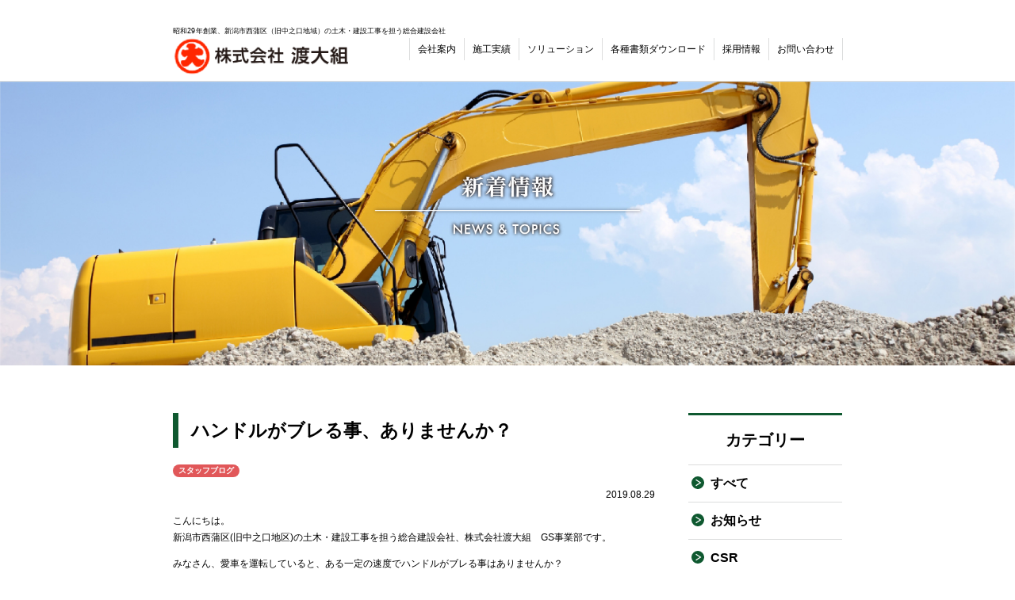

--- FILE ---
content_type: text/html; charset=UTF-8
request_url: http://watadai.jp/news/19-08-29/
body_size: 10167
content:
<!doctype html>
<html lang="ja" class="no-js">
	<head><br />
<!-- Global site tag (gtag.js) - Google Analytics -->
<script async src="https://www.googletagmanager.com/gtag/js?id=UA-132855377-1"></script>
<script>
  window.dataLayer = window.dataLayer || [];
  function gtag(){dataLayer.push(arguments);}
  gtag('js', new Date());

  gtag('config', 'UA-132855377-1');
</script>
		<meta charset="UTF-8">

		<link href="//www.google-analytics.com" rel="dns-prefetch">

		<meta http-equiv="X-UA-Compatible" content="IE=edge,chrome=1">
		<meta name="viewport" content="width=device-width, initial-scale=1.0">
		<meta name="description" content="昭和29年創業、新潟市西蒲区（旧中之口地域）の土木・建設工事を担う総合建設会社">

		<title>ハンドルがブレる事、ありませんか？ | 渡大組</title>

		<!-- All in One SEO 4.0.18 -->
		<meta name="robots" content="max-snippet:-1, max-image-preview:large, max-video-preview:-1"/>
		<meta name="google-site-verification" content="cWjDfoHkRTljnkCgVJ7b9lFWihx7YvEwqKkn7P4uAxE" />
		<meta name="keywords" content="スタッフブログ" />
		<link rel="canonical" href="http://watadai.jp/news/19-08-29/" />
		<script type="application/ld+json" class="aioseo-schema">
			{"@context":"https:\/\/schema.org","@graph":[{"@type":"WebSite","@id":"http:\/\/watadai.jp\/#website","url":"http:\/\/watadai.jp\/","name":"\u6e21\u5927\u7d44","description":"\u662d\u548c29\u5e74\u5275\u696d\u3001\u65b0\u6f5f\u5e02\u897f\u84b2\u533a\uff08\u65e7\u4e2d\u4e4b\u53e3\u5730\u57df\uff09\u306e\u571f\u6728\u30fb\u5efa\u8a2d\u5de5\u4e8b\u3092\u62c5\u3046\u7dcf\u5408\u5efa\u8a2d\u4f1a\u793e","publisher":{"@id":"http:\/\/watadai.jp\/#organization"}},{"@type":"Organization","@id":"http:\/\/watadai.jp\/#organization","name":"\u6e21\u5927\u7d44","url":"http:\/\/watadai.jp\/"},{"@type":"BreadcrumbList","@id":"http:\/\/watadai.jp\/news\/19-08-29\/#breadcrumblist","itemListElement":[{"@type":"ListItem","@id":"http:\/\/watadai.jp\/#listItem","position":"1","item":{"@id":"http:\/\/watadai.jp\/#item","name":"\u30db\u30fc\u30e0","description":"\u6e21\u5927\u7d44\u306f\u3001\u5275\u696d\u304b\u308960\u5e74\u4ee5\u4e0a\u306e\u65b0\u6f5f\u306e\u7dcf\u5408\u5efa\u8a2d\u4f1a\u793e\u3067\u3059\u3002\u5546\u696d\u65bd\u8a2d\u304b\u3089\u3001\u5de5\u5834\u30fb\u5009\u5eab\u3001\u9244\u9053\u30fb\u901a\u4fe1\u65bd\u8a2d\u3001\u6559\u80b2\u3001\u533b\u7642\u798f\u7949\u306a\u3069\u5e45\u5e83\u3044\u5206\u91ce\u306e\u5efa\u8a2d\u5de5\u4e8b\u3092\u884c\u3063\u3066\u304a\u308a\u307e\u3059\u3002","url":"http:\/\/watadai.jp\/"},"nextItem":"http:\/\/watadai.jp\/news\/19-08-29\/#listItem"},{"@type":"ListItem","@id":"http:\/\/watadai.jp\/news\/19-08-29\/#listItem","position":"2","item":{"@id":"http:\/\/watadai.jp\/news\/19-08-29\/#item","name":"\u30cf\u30f3\u30c9\u30eb\u304c\u30d6\u30ec\u308b\u4e8b\u3001\u3042\u308a\u307e\u305b\u3093\u304b\uff1f","url":"http:\/\/watadai.jp\/news\/19-08-29\/"},"previousItem":"http:\/\/watadai.jp\/#listItem"}]},{"@type":"Person","@id":"http:\/\/watadai.jp\/author\/watadai\/#author","url":"http:\/\/watadai.jp\/author\/watadai\/","name":"watadai","image":{"@type":"ImageObject","@id":"http:\/\/watadai.jp\/news\/19-08-29\/#authorImage","url":"https:\/\/secure.gravatar.com\/avatar\/41bc8f3f15ef75f02d7495358f19ce2c60923c5f6b8779c481de0debd12ccf0e?s=96&d=mm&r=g","width":"96","height":"96","caption":"watadai"}},{"@type":"WebPage","@id":"http:\/\/watadai.jp\/news\/19-08-29\/#webpage","url":"http:\/\/watadai.jp\/news\/19-08-29\/","name":"\u30cf\u30f3\u30c9\u30eb\u304c\u30d6\u30ec\u308b\u4e8b\u3001\u3042\u308a\u307e\u305b\u3093\u304b\uff1f | \u6e21\u5927\u7d44","inLanguage":"ja","isPartOf":{"@id":"http:\/\/watadai.jp\/#website"},"breadcrumb":{"@id":"http:\/\/watadai.jp\/news\/19-08-29\/#breadcrumblist"},"author":"http:\/\/watadai.jp\/news\/19-08-29\/#author","creator":"http:\/\/watadai.jp\/news\/19-08-29\/#author","datePublished":"2019-08-29T01:00:21+09:00","dateModified":"2019-08-22T05:20:47+09:00"},{"@type":"Article","@id":"http:\/\/watadai.jp\/news\/19-08-29\/#article","name":"\u30cf\u30f3\u30c9\u30eb\u304c\u30d6\u30ec\u308b\u4e8b\u3001\u3042\u308a\u307e\u305b\u3093\u304b\uff1f | \u6e21\u5927\u7d44","headline":"\u30cf\u30f3\u30c9\u30eb\u304c\u30d6\u30ec\u308b\u4e8b\u3001\u3042\u308a\u307e\u305b\u3093\u304b\uff1f","author":{"@id":"http:\/\/watadai.jp\/author\/watadai\/#author"},"publisher":{"@id":"http:\/\/watadai.jp\/#organization"},"datePublished":"2019-08-29T01:00:21+09:00","dateModified":"2019-08-22T05:20:47+09:00","articleSection":"\u30b9\u30bf\u30c3\u30d5\u30d6\u30ed\u30b0","mainEntityOfPage":{"@id":"http:\/\/watadai.jp\/news\/19-08-29\/#webpage"},"isPartOf":{"@id":"http:\/\/watadai.jp\/news\/19-08-29\/#webpage"},"image":{"@type":"ImageObject","@id":"http:\/\/watadai.jp\/#articleImage","url":"http:\/\/watadai.jp\/wp-content\/uploads\/2019\/07\/9f725f9d076e6ec92987e4264c5a7ad0.jpg","width":"266","height":"515"}}]}
		</script>
		<script type="text/javascript" >
			window.ga=window.ga||function(){(ga.q=ga.q||[]).push(arguments)};ga.l=+new Date;
			ga('create', "UA-55978729-26", 'auto');
			ga('send', 'pageview');
		</script>
		<script async src="https://www.google-analytics.com/analytics.js"></script>
		<!-- All in One SEO -->

<link rel='dns-prefetch' href='//cdnjs.cloudflare.com' />
<link rel='dns-prefetch' href='//www.googletagmanager.com' />
<link rel="alternate" title="oEmbed (JSON)" type="application/json+oembed" href="http://watadai.jp/wp-json/oembed/1.0/embed?url=http%3A%2F%2Fwatadai.jp%2Fnews%2F19-08-29%2F" />
<link rel="alternate" title="oEmbed (XML)" type="text/xml+oembed" href="http://watadai.jp/wp-json/oembed/1.0/embed?url=http%3A%2F%2Fwatadai.jp%2Fnews%2F19-08-29%2F&#038;format=xml" />
<style id='wp-img-auto-sizes-contain-inline-css' type='text/css'>
img:is([sizes=auto i],[sizes^="auto," i]){contain-intrinsic-size:3000px 1500px}
/*# sourceURL=wp-img-auto-sizes-contain-inline-css */
</style>
<style id='wp-emoji-styles-inline-css' type='text/css'>

	img.wp-smiley, img.emoji {
		display: inline !important;
		border: none !important;
		box-shadow: none !important;
		height: 1em !important;
		width: 1em !important;
		margin: 0 0.07em !important;
		vertical-align: -0.1em !important;
		background: none !important;
		padding: 0 !important;
	}
/*# sourceURL=wp-emoji-styles-inline-css */
</style>
<style id='classic-theme-styles-inline-css' type='text/css'>
/*! This file is auto-generated */
.wp-block-button__link{color:#fff;background-color:#32373c;border-radius:9999px;box-shadow:none;text-decoration:none;padding:calc(.667em + 2px) calc(1.333em + 2px);font-size:1.125em}.wp-block-file__button{background:#32373c;color:#fff;text-decoration:none}
/*# sourceURL=/wp-includes/css/classic-themes.min.css */
</style>
<link rel='stylesheet' id='contact-form-7-css' href='http://watadai.jp/wp-content/plugins/contact-form-7/includes/css/styles.css?ver=5.3.2' media='all' />
<link rel='stylesheet' id='original-css' href='http://watadai.jp/wp-content/themes/original/css/style.css?ver=1.0' media='all' />
<link rel='stylesheet' id='slick-css' href='//cdnjs.cloudflare.com/ajax/libs/slick-carousel/1.8.1/slick.min.css?ver=6.9' media='all' />
<link rel='stylesheet' id='fullcalendar-css' href='http://watadai.jp/wp-content/themes/original/css/fullcalendar.css?ver=1.0' media='all' />
<script type="text/javascript" src="http://watadai.jp/wp-content/themes/original/js/lib/conditionizr-4.3.0.min.js?ver=4.3.0" id="conditionizr-js"></script>
<script type="text/javascript" src="http://watadai.jp/wp-content/themes/original/js/lib/modernizr-2.7.1.min.js?ver=2.7.1" id="modernizr-js"></script>
<script type="text/javascript" src="http://watadai.jp/wp-includes/js/jquery/jquery.min.js?ver=3.7.1" id="jquery-core-js"></script>
<script type="text/javascript" src="http://watadai.jp/wp-includes/js/jquery/jquery-migrate.min.js?ver=3.4.1" id="jquery-migrate-js"></script>
<script type="text/javascript" src="//cdnjs.cloudflare.com/ajax/libs/slick-carousel/1.8.1/slick.min.js?ver=6.9" id="slick-js"></script>
<script type="text/javascript" src="http://watadai.jp/wp-content/themes/original/js/fullcalendar/fullcalendar.min.js?ver=6.9" id="fullcalendar-js"></script>
<script type="text/javascript" src="http://watadai.jp/wp-content/themes/original/js/fullcalendar/gcal.min.js?ver=6.9" id="gcal-js"></script>
<script type="text/javascript" src="http://watadai.jp/wp-content/themes/original/js/fullcalendar/ja.js?ver=6.9" id="fullcalendarja-js"></script>
<script type="text/javascript" src="http://watadai.jp/wp-content/themes/original/js/ofi.min.js?ver=1.0.0" id="ofi-js"></script>
<script type="text/javascript" src="http://watadai.jp/wp-content/themes/original/js/scripts.js?ver=1.0.0" id="original-js"></script>

<!-- Google アナリティクス スニペット (Site Kit が追加) -->
<script type="text/javascript" src="https://www.googletagmanager.com/gtag/js?id=G-98H7NG8XDC" id="google_gtagjs-js" async></script>
<script type="text/javascript" id="google_gtagjs-js-after">
/* <![CDATA[ */
window.dataLayer = window.dataLayer || [];function gtag(){dataLayer.push(arguments);}
gtag("js", new Date());
gtag("set", "developer_id.dZTNiMT", true);
gtag("config", "G-98H7NG8XDC");
//# sourceURL=google_gtagjs-js-after
/* ]]> */
</script>

<!-- (ここまで) Google アナリティクス スニペット (Site Kit が追加) -->
<link rel="https://api.w.org/" href="http://watadai.jp/wp-json/" /><link rel="alternate" title="JSON" type="application/json" href="http://watadai.jp/wp-json/wp/v2/posts/1249" /><meta name="generator" content="Site Kit by Google 1.103.0" />	<style id='global-styles-inline-css' type='text/css'>
:root{--wp--preset--aspect-ratio--square: 1;--wp--preset--aspect-ratio--4-3: 4/3;--wp--preset--aspect-ratio--3-4: 3/4;--wp--preset--aspect-ratio--3-2: 3/2;--wp--preset--aspect-ratio--2-3: 2/3;--wp--preset--aspect-ratio--16-9: 16/9;--wp--preset--aspect-ratio--9-16: 9/16;--wp--preset--color--black: #000000;--wp--preset--color--cyan-bluish-gray: #abb8c3;--wp--preset--color--white: #ffffff;--wp--preset--color--pale-pink: #f78da7;--wp--preset--color--vivid-red: #cf2e2e;--wp--preset--color--luminous-vivid-orange: #ff6900;--wp--preset--color--luminous-vivid-amber: #fcb900;--wp--preset--color--light-green-cyan: #7bdcb5;--wp--preset--color--vivid-green-cyan: #00d084;--wp--preset--color--pale-cyan-blue: #8ed1fc;--wp--preset--color--vivid-cyan-blue: #0693e3;--wp--preset--color--vivid-purple: #9b51e0;--wp--preset--gradient--vivid-cyan-blue-to-vivid-purple: linear-gradient(135deg,rgb(6,147,227) 0%,rgb(155,81,224) 100%);--wp--preset--gradient--light-green-cyan-to-vivid-green-cyan: linear-gradient(135deg,rgb(122,220,180) 0%,rgb(0,208,130) 100%);--wp--preset--gradient--luminous-vivid-amber-to-luminous-vivid-orange: linear-gradient(135deg,rgb(252,185,0) 0%,rgb(255,105,0) 100%);--wp--preset--gradient--luminous-vivid-orange-to-vivid-red: linear-gradient(135deg,rgb(255,105,0) 0%,rgb(207,46,46) 100%);--wp--preset--gradient--very-light-gray-to-cyan-bluish-gray: linear-gradient(135deg,rgb(238,238,238) 0%,rgb(169,184,195) 100%);--wp--preset--gradient--cool-to-warm-spectrum: linear-gradient(135deg,rgb(74,234,220) 0%,rgb(151,120,209) 20%,rgb(207,42,186) 40%,rgb(238,44,130) 60%,rgb(251,105,98) 80%,rgb(254,248,76) 100%);--wp--preset--gradient--blush-light-purple: linear-gradient(135deg,rgb(255,206,236) 0%,rgb(152,150,240) 100%);--wp--preset--gradient--blush-bordeaux: linear-gradient(135deg,rgb(254,205,165) 0%,rgb(254,45,45) 50%,rgb(107,0,62) 100%);--wp--preset--gradient--luminous-dusk: linear-gradient(135deg,rgb(255,203,112) 0%,rgb(199,81,192) 50%,rgb(65,88,208) 100%);--wp--preset--gradient--pale-ocean: linear-gradient(135deg,rgb(255,245,203) 0%,rgb(182,227,212) 50%,rgb(51,167,181) 100%);--wp--preset--gradient--electric-grass: linear-gradient(135deg,rgb(202,248,128) 0%,rgb(113,206,126) 100%);--wp--preset--gradient--midnight: linear-gradient(135deg,rgb(2,3,129) 0%,rgb(40,116,252) 100%);--wp--preset--font-size--small: 13px;--wp--preset--font-size--medium: 20px;--wp--preset--font-size--large: 36px;--wp--preset--font-size--x-large: 42px;--wp--preset--spacing--20: 0.44rem;--wp--preset--spacing--30: 0.67rem;--wp--preset--spacing--40: 1rem;--wp--preset--spacing--50: 1.5rem;--wp--preset--spacing--60: 2.25rem;--wp--preset--spacing--70: 3.38rem;--wp--preset--spacing--80: 5.06rem;--wp--preset--shadow--natural: 6px 6px 9px rgba(0, 0, 0, 0.2);--wp--preset--shadow--deep: 12px 12px 50px rgba(0, 0, 0, 0.4);--wp--preset--shadow--sharp: 6px 6px 0px rgba(0, 0, 0, 0.2);--wp--preset--shadow--outlined: 6px 6px 0px -3px rgb(255, 255, 255), 6px 6px rgb(0, 0, 0);--wp--preset--shadow--crisp: 6px 6px 0px rgb(0, 0, 0);}:where(.is-layout-flex){gap: 0.5em;}:where(.is-layout-grid){gap: 0.5em;}body .is-layout-flex{display: flex;}.is-layout-flex{flex-wrap: wrap;align-items: center;}.is-layout-flex > :is(*, div){margin: 0;}body .is-layout-grid{display: grid;}.is-layout-grid > :is(*, div){margin: 0;}:where(.wp-block-columns.is-layout-flex){gap: 2em;}:where(.wp-block-columns.is-layout-grid){gap: 2em;}:where(.wp-block-post-template.is-layout-flex){gap: 1.25em;}:where(.wp-block-post-template.is-layout-grid){gap: 1.25em;}.has-black-color{color: var(--wp--preset--color--black) !important;}.has-cyan-bluish-gray-color{color: var(--wp--preset--color--cyan-bluish-gray) !important;}.has-white-color{color: var(--wp--preset--color--white) !important;}.has-pale-pink-color{color: var(--wp--preset--color--pale-pink) !important;}.has-vivid-red-color{color: var(--wp--preset--color--vivid-red) !important;}.has-luminous-vivid-orange-color{color: var(--wp--preset--color--luminous-vivid-orange) !important;}.has-luminous-vivid-amber-color{color: var(--wp--preset--color--luminous-vivid-amber) !important;}.has-light-green-cyan-color{color: var(--wp--preset--color--light-green-cyan) !important;}.has-vivid-green-cyan-color{color: var(--wp--preset--color--vivid-green-cyan) !important;}.has-pale-cyan-blue-color{color: var(--wp--preset--color--pale-cyan-blue) !important;}.has-vivid-cyan-blue-color{color: var(--wp--preset--color--vivid-cyan-blue) !important;}.has-vivid-purple-color{color: var(--wp--preset--color--vivid-purple) !important;}.has-black-background-color{background-color: var(--wp--preset--color--black) !important;}.has-cyan-bluish-gray-background-color{background-color: var(--wp--preset--color--cyan-bluish-gray) !important;}.has-white-background-color{background-color: var(--wp--preset--color--white) !important;}.has-pale-pink-background-color{background-color: var(--wp--preset--color--pale-pink) !important;}.has-vivid-red-background-color{background-color: var(--wp--preset--color--vivid-red) !important;}.has-luminous-vivid-orange-background-color{background-color: var(--wp--preset--color--luminous-vivid-orange) !important;}.has-luminous-vivid-amber-background-color{background-color: var(--wp--preset--color--luminous-vivid-amber) !important;}.has-light-green-cyan-background-color{background-color: var(--wp--preset--color--light-green-cyan) !important;}.has-vivid-green-cyan-background-color{background-color: var(--wp--preset--color--vivid-green-cyan) !important;}.has-pale-cyan-blue-background-color{background-color: var(--wp--preset--color--pale-cyan-blue) !important;}.has-vivid-cyan-blue-background-color{background-color: var(--wp--preset--color--vivid-cyan-blue) !important;}.has-vivid-purple-background-color{background-color: var(--wp--preset--color--vivid-purple) !important;}.has-black-border-color{border-color: var(--wp--preset--color--black) !important;}.has-cyan-bluish-gray-border-color{border-color: var(--wp--preset--color--cyan-bluish-gray) !important;}.has-white-border-color{border-color: var(--wp--preset--color--white) !important;}.has-pale-pink-border-color{border-color: var(--wp--preset--color--pale-pink) !important;}.has-vivid-red-border-color{border-color: var(--wp--preset--color--vivid-red) !important;}.has-luminous-vivid-orange-border-color{border-color: var(--wp--preset--color--luminous-vivid-orange) !important;}.has-luminous-vivid-amber-border-color{border-color: var(--wp--preset--color--luminous-vivid-amber) !important;}.has-light-green-cyan-border-color{border-color: var(--wp--preset--color--light-green-cyan) !important;}.has-vivid-green-cyan-border-color{border-color: var(--wp--preset--color--vivid-green-cyan) !important;}.has-pale-cyan-blue-border-color{border-color: var(--wp--preset--color--pale-cyan-blue) !important;}.has-vivid-cyan-blue-border-color{border-color: var(--wp--preset--color--vivid-cyan-blue) !important;}.has-vivid-purple-border-color{border-color: var(--wp--preset--color--vivid-purple) !important;}.has-vivid-cyan-blue-to-vivid-purple-gradient-background{background: var(--wp--preset--gradient--vivid-cyan-blue-to-vivid-purple) !important;}.has-light-green-cyan-to-vivid-green-cyan-gradient-background{background: var(--wp--preset--gradient--light-green-cyan-to-vivid-green-cyan) !important;}.has-luminous-vivid-amber-to-luminous-vivid-orange-gradient-background{background: var(--wp--preset--gradient--luminous-vivid-amber-to-luminous-vivid-orange) !important;}.has-luminous-vivid-orange-to-vivid-red-gradient-background{background: var(--wp--preset--gradient--luminous-vivid-orange-to-vivid-red) !important;}.has-very-light-gray-to-cyan-bluish-gray-gradient-background{background: var(--wp--preset--gradient--very-light-gray-to-cyan-bluish-gray) !important;}.has-cool-to-warm-spectrum-gradient-background{background: var(--wp--preset--gradient--cool-to-warm-spectrum) !important;}.has-blush-light-purple-gradient-background{background: var(--wp--preset--gradient--blush-light-purple) !important;}.has-blush-bordeaux-gradient-background{background: var(--wp--preset--gradient--blush-bordeaux) !important;}.has-luminous-dusk-gradient-background{background: var(--wp--preset--gradient--luminous-dusk) !important;}.has-pale-ocean-gradient-background{background: var(--wp--preset--gradient--pale-ocean) !important;}.has-electric-grass-gradient-background{background: var(--wp--preset--gradient--electric-grass) !important;}.has-midnight-gradient-background{background: var(--wp--preset--gradient--midnight) !important;}.has-small-font-size{font-size: var(--wp--preset--font-size--small) !important;}.has-medium-font-size{font-size: var(--wp--preset--font-size--medium) !important;}.has-large-font-size{font-size: var(--wp--preset--font-size--large) !important;}.has-x-large-font-size{font-size: var(--wp--preset--font-size--x-large) !important;}
/*# sourceURL=global-styles-inline-css */
</style>
</head>
	<body class="wp-singular post-template-default single single-post postid-1249 single-format-standard wp-theme-original 19-08-29">

		<!-- wrapper -->
		<div class="l-container">

			<!-- header -->
			<header class="l-header" role="banner">
				<div class="l-wrap u-cf">
					<!-- logo -->
					<div class="p-logo">
						
						<h2>昭和29年創業、新潟市西蒲区（旧中之口地域）の土木・建設工事を担う総合建設会社</h2>
						<h1>
							<a href="http://watadai.jp">
								<img src="http://watadai.jp/wp-content/themes/original/img/logo.png" alt="渡大組" >
							</a>
						</h1>
					</div>
					<!-- /logo -->

					<!-- nav -->
					<nav class="p-nav" role="navigation" id="headerNav">
						<ul class="u-cf">
							<li class="c-navItem u-spShow">
								<a href="http://watadai.jp">トップページ</a>
							</li>
							<li class="c-navItem ">
								<a href="http://watadai.jp/company">会社案内</a>
							</li>
							<li class="c-navItem ">
								<a href="http://watadai.jp/works">施工実績</a>
							</li>
							<li class="c-navItem ">
								<a href="http://watadai.jp/approach">ソリューション</a>
							</li>
							<li class="c-navItem ">
								<a href="http://watadai.jp/document">各種書類ダウンロード</a>
							</li>
							<li class="c-navItem ">
								<a href="http://watadai.jp/recruit">採用情報</a>
							</li>
							<li class="c-navItem  c-navItem--lastChild">
								<a href="http://watadai.jp/contact">お問い合わせ</a>
							</li>
							<li class="c-navItem u-spShow c-navMenu--close">
								<a href="#">メニューを閉じる</a>
							</li>
						</ul>
					</nav>
					<!-- /nav -->
					<div class="u-spShow c-navMenu"></div>
				</div>
			</header>
			<!-- /header -->
<section class="l-section">
	<div class="p-pageHead" style="background-image: url(http://watadai.jp/wp-content/themes/original/img/page/bg_news.jpg); ">
		<h1 class="p-pageHead__title u-m0">
			<img src="http://watadai.jp/wp-content/themes/original/img/page/title_news.png" alt="新着情報">
		</h1>
	</div>
</section>
<div class="l-wrap u-cf">
	<main role="main" class="l-main--hasSidebar">
		<section class="l-section">
			<h2 class="c-title--primary u-mb20">ハンドルがブレる事、ありませんか？</h2>
			<div class="c-label c-label--blog">スタッフブログ</div>
			<p class="u-textRight">2019.08.29</p>
			<p>こんにちは。<br />
新潟市西蒲区(旧中之口地区)の土木・建設工事を担う総合建設会社、株式会社渡大組　<a href="http://watadai.jp/company/#service" target="_blank" rel="noopener">GS事業部</a>です。</p>
<p>みなさん、愛車を運転していると、ある一定の速度でハンドルがブレる事はありませんか？<br />
『○Kmまでは大丈夫で、○Km位でブレる。でもその速度を超えると収まる・・・』</p>
<p><img decoding="async" width="155" height="300" class="alignnone size-medium wp-image-1251" src="http://watadai.jp/wp-content/uploads/2019/07/9f725f9d076e6ec92987e4264c5a7ad0-155x300.jpg" alt="" srcset="http://watadai.jp/wp-content/uploads/2019/07/9f725f9d076e6ec92987e4264c5a7ad0-155x300.jpg 155w, http://watadai.jp/wp-content/uploads/2019/07/9f725f9d076e6ec92987e4264c5a7ad0.jpg 266w" sizes="(max-width: 155px) 100vw, 155px" /></p>
<p>そんな時は、ホイールバランスを調整すると改善する場合があるんですよ。</p>
<p>ホイールバランス調整作業のご相談は是非当店まで。<br />
ご来店お待ちしております。</p>
<p>&nbsp;</p>
<p>&nbsp;</p>
<p><a href="http://watadai.jp/company/#service" target="_blank" rel="noopener"><img fetchpriority="high" decoding="async" width="300" height="167" class="alignnone size-medium wp-image-293" src="http://watadai.jp/wp-content/uploads/2019/03/fadc1880a73fe4e18e0716fc6eb95dc0-1-300x167.jpg" alt="" srcset="http://watadai.jp/wp-content/uploads/2019/03/fadc1880a73fe4e18e0716fc6eb95dc0-1-300x167.jpg 300w, http://watadai.jp/wp-content/uploads/2019/03/fadc1880a73fe4e18e0716fc6eb95dc0-1-768x428.jpg 768w, http://watadai.jp/wp-content/uploads/2019/03/fadc1880a73fe4e18e0716fc6eb95dc0-1.jpg 950w" sizes="(max-width: 300px) 100vw, 300px" /></a></p>
<p><a href="http://watadai.jp/contact/" target="_blank" rel="noopener"><img decoding="async" width="300" height="167" class="alignnone size-medium wp-image-291" src="http://watadai.jp/wp-content/uploads/2019/03/e3daaddaff30447edea8c6b14def12a9-1-300x167.jpg" alt="" srcset="http://watadai.jp/wp-content/uploads/2019/03/e3daaddaff30447edea8c6b14def12a9-1-300x167.jpg 300w, http://watadai.jp/wp-content/uploads/2019/03/e3daaddaff30447edea8c6b14def12a9-1-768x428.jpg 768w, http://watadai.jp/wp-content/uploads/2019/03/e3daaddaff30447edea8c6b14def12a9-1.jpg 950w" sizes="(max-width: 300px) 100vw, 300px" /></a></p>
		</section>
		<div class="c-button u-textCenter u-mb40"><a href="http://watadai.jp/news">一覧にもどる</a></div>
	</main>
	<!-- sidebar -->
<aside class="l-sidebar" role="complementary">
	<div class="p-sideNav u-mb40">
		<h2 class="u-font20 u-textCenter">カテゴリー</h2>
		<ul>
			<li class="p-sideNav__item">
				<a href="http://watadai.jp/news" class="c-linkIcon u-font16 u-fontBold">すべて</a>
			</li>
			<li class="p-sideNav__item">
				<a href="http://watadai.jp/news/?cat=information" class="c-linkIcon u-font16 u-fontBold">お知らせ</a>
			</li>
			<li class="p-sideNav__item">
				<a href="http://watadai.jp/news/?cat=csr" class="c-linkIcon u-font16 u-fontBold">CSR</a>
			</li>
			<li class="p-sideNav__item">
				<a href="http://watadai.jp/news/?cat=blog" class="c-linkIcon u-font16 u-fontBold">スタッフブログ</a>
			</li>
		</ul>
	</div>
	<div class="p-sideNav u-mb40">
		<h2 class="u-font20 u-textCenter">バックナンバー</h2>
		<ul>
				            <li class="p-sideNav__item">
	                <a href="http://watadai.jp/news/?y=2025" class="c-linkIcon u-font16 u-fontBold">
	                    2025年	                </a>
	            </li>
		            <li class="p-sideNav__item">
	                <a href="http://watadai.jp/news/?y=2024" class="c-linkIcon u-font16 u-fontBold">
	                    2024年	                </a>
	            </li>
		            <li class="p-sideNav__item">
	                <a href="http://watadai.jp/news/?y=2021" class="c-linkIcon u-font16 u-fontBold">
	                    2021年	                </a>
	            </li>
		            <li class="p-sideNav__item">
	                <a href="http://watadai.jp/news/?y=2019" class="c-linkIcon u-font16 u-fontBold">
	                    2019年	                </a>
	            </li>
		            <li class="p-sideNav__item">
	                <a href="http://watadai.jp/news/?y=2018" class="c-linkIcon u-font16 u-fontBold">
	                    2018年	                </a>
	            </li>
			</ul>
	</div>

</aside>
<!-- /sidebar -->

</div>

			<!-- footer -->
			<footer class="l-footer" role="contentinfo">
				<div class="p-footerNav">
					<div class="u-cf l-wrap">
						<span class="u-cf--sp">
							<nav class="u-font10 u-col5">
								<h5><a href="http://watadai.jp/company">会社案内</a></h5>
								<ul>
									<li class="p-footerNav__item"><a href="http://watadai.jp/company/#greeting" class="js-idHash">社長ごあいさつ</a></li>
									<li class="p-footerNav__item"><a href="http://watadai.jp/company/#idea" class="js-idHash">経営理念</a></li>
									<li class="p-footerNav__item"><a href="http://watadai.jp/company/#desc" class="js-idHash">会社概要</a></li>
									<li class="p-footerNav__item"><a href="http://watadai.jp/company/#history" class="js-idHash">会社沿革</a></li>
									<li class="p-footerNav__item"><a href="http://watadai.jp/company/#service" class="js-idHash">事業案内</a></li>
								</ul>
							</nav>
							<nav class="u-font10 u-col5">
								<h5><a href="http://watadai.jp/works">施工実績</a></h5>
								<ul>
									<li class="p-footerNav__item"><a href="http://watadai.jp/works/#residence_datail" class="js-idHash">住宅</a></li>
									<li class="p-footerNav__item"><a href="http://watadai.jp/works/#commerce" class="js-idHash">商業・工業・倉庫</a></li>
									<li class="p-footerNav__item"><a href="http://watadai.jp/works/#railway" class="js-idHash">鉄道・通信施設</a></li>
									<li class="p-footerNav__item"><a href="http://watadai.jp/works/#education" class="js-idHash">教育・医療・福祉</a></li>
								</ul>
							</nav>
							<nav class="u-font10 u-col5">
								<h5><a href="http://watadai.jp/approach">ソリューション</a></h5>
								<ul>
									<li class="p-footerNav__item"><a href="http://watadai.jp/approach/#quality" class="js-idHash">クオリティ管理</a></li>
									<li class="p-footerNav__item"><a href="http://watadai.jp/approach/#process" class="js-idHash">施工プロセス</a></li>
									<li class="p-footerNav__item"><a href="http://watadai.jp/approach/#safety" class="js-idHash">安全への取り組み</a></li>
								</ul>
							</nav>
						</span>
						<span>
							<nav class="u-font10 u-col5">
								<h5><a href="http://watadai.jp/recruit">採用情報</a></h5>
								<ul>
									<li class="p-footerNav__item"><a href="http://watadai.jp/recruit/#message" class="js-idHash">採用メッセージ</a></li>
									<li class="p-footerNav__item"><a href="http://watadai.jp/recruit/#job" class="js-idHash">職種紹介</a></li>
									<li class="p-footerNav__item"><a href="http://watadai.jp/recruit/#voice" class="js-idHash">先輩社員の声</a></li>
									<li class="p-footerNav__item"><a href="http://watadai.jp/recruit/#requirements" class="js-idHash">募集要項</a></li>
									<li class="p-footerNav__item p-footerNav__item--child"><a href="http://watadai.jp/recruit/graduate_requirements/">新卒採用</a></li>
									<li class="p-footerNav__item p-footerNav__item--child"><a href="http://watadai.jp/recruit/career_requirements/">中途採用</a></li>
								</ul>
							</nav>
							<nav class="u-font10 u-col5">
								<h5><a href="http://watadai.jp/document">各種書類ダウンロード</a></h5>
								<h5><a href="http://watadai.jp/voice">お客様の声</a></h5>
								<h5><a href="http://watadai.jp/contact">お問い合わせ</a></h5>
								<h5><a href="http://watadai.jp/privacy">プライバシーポリシー</a></h5>
								<h5><a href="http://watadai.jp">サイトマップ</a></h5>
						</nav>
						</span>
					</div>
				</div>
				<div class="c-footerInfo">
					<div class="l-wrap">
						<p class="u-font10 u-fontBold u-m0">宅地建物取引業 新潟県知事（2）第4996号</p>
						<div>
							<h3 class="c-footerInfo__name">株式会社 渡大組</h3>
							<p class="u-font10 c-footerInfo__address u-m0">〒950-1342　新潟県新潟市西蒲区河間50番地　TEL 025-375-3033 FAX 025-375-2172</p>
						</div>
					</div>
				</div>
				<div class="c-copyright">
					<div class="l-wrap u-textRight u-font10">
						Copyright © 2018 株式会社渡大組 All rights Reserved.
					</div>
				</div>
			</footer>
			<!-- /footer -->

		</div>
		<!-- /wrapper -->

		<script type="speculationrules">
{"prefetch":[{"source":"document","where":{"and":[{"href_matches":"/*"},{"not":{"href_matches":["/wp-*.php","/wp-admin/*","/wp-content/uploads/*","/wp-content/*","/wp-content/plugins/*","/wp-content/themes/original/*","/*\\?(.+)"]}},{"not":{"selector_matches":"a[rel~=\"nofollow\"]"}},{"not":{"selector_matches":".no-prefetch, .no-prefetch a"}}]},"eagerness":"conservative"}]}
</script>
<script type="text/javascript" src="http://watadai.jp/wp-includes/js/dist/vendor/moment.min.js?ver=2.30.1" id="moment-js"></script>
<script type="text/javascript" id="moment-js-after">
/* <![CDATA[ */
moment.updateLocale( 'ja', {"months":["1\u6708","2\u6708","3\u6708","4\u6708","5\u6708","6\u6708","7\u6708","8\u6708","9\u6708","10\u6708","11\u6708","12\u6708"],"monthsShort":["1\u6708","2\u6708","3\u6708","4\u6708","5\u6708","6\u6708","7\u6708","8\u6708","9\u6708","10\u6708","11\u6708","12\u6708"],"weekdays":["\u65e5\u66dc\u65e5","\u6708\u66dc\u65e5","\u706b\u66dc\u65e5","\u6c34\u66dc\u65e5","\u6728\u66dc\u65e5","\u91d1\u66dc\u65e5","\u571f\u66dc\u65e5"],"weekdaysShort":["\u65e5","\u6708","\u706b","\u6c34","\u6728","\u91d1","\u571f"],"week":{"dow":1},"longDateFormat":{"LT":"g:i A","LTS":null,"L":null,"LL":"Y\u5e74n\u6708j\u65e5","LLL":"Y\u5e74n\u6708j\u65e5 g:i A","LLLL":null}} );
//# sourceURL=moment-js-after
/* ]]> */
</script>
<script type="text/javascript" id="contact-form-7-js-extra">
/* <![CDATA[ */
var wpcf7 = {"apiSettings":{"root":"http://watadai.jp/wp-json/contact-form-7/v1","namespace":"contact-form-7/v1"}};
//# sourceURL=contact-form-7-js-extra
/* ]]> */
</script>
<script type="text/javascript" src="http://watadai.jp/wp-content/plugins/contact-form-7/includes/js/scripts.js?ver=5.3.2" id="contact-form-7-js"></script>
<script id="wp-emoji-settings" type="application/json">
{"baseUrl":"https://s.w.org/images/core/emoji/17.0.2/72x72/","ext":".png","svgUrl":"https://s.w.org/images/core/emoji/17.0.2/svg/","svgExt":".svg","source":{"concatemoji":"http://watadai.jp/wp-includes/js/wp-emoji-release.min.js?ver=6.9"}}
</script>
<script type="module">
/* <![CDATA[ */
/*! This file is auto-generated */
const a=JSON.parse(document.getElementById("wp-emoji-settings").textContent),o=(window._wpemojiSettings=a,"wpEmojiSettingsSupports"),s=["flag","emoji"];function i(e){try{var t={supportTests:e,timestamp:(new Date).valueOf()};sessionStorage.setItem(o,JSON.stringify(t))}catch(e){}}function c(e,t,n){e.clearRect(0,0,e.canvas.width,e.canvas.height),e.fillText(t,0,0);t=new Uint32Array(e.getImageData(0,0,e.canvas.width,e.canvas.height).data);e.clearRect(0,0,e.canvas.width,e.canvas.height),e.fillText(n,0,0);const a=new Uint32Array(e.getImageData(0,0,e.canvas.width,e.canvas.height).data);return t.every((e,t)=>e===a[t])}function p(e,t){e.clearRect(0,0,e.canvas.width,e.canvas.height),e.fillText(t,0,0);var n=e.getImageData(16,16,1,1);for(let e=0;e<n.data.length;e++)if(0!==n.data[e])return!1;return!0}function u(e,t,n,a){switch(t){case"flag":return n(e,"\ud83c\udff3\ufe0f\u200d\u26a7\ufe0f","\ud83c\udff3\ufe0f\u200b\u26a7\ufe0f")?!1:!n(e,"\ud83c\udde8\ud83c\uddf6","\ud83c\udde8\u200b\ud83c\uddf6")&&!n(e,"\ud83c\udff4\udb40\udc67\udb40\udc62\udb40\udc65\udb40\udc6e\udb40\udc67\udb40\udc7f","\ud83c\udff4\u200b\udb40\udc67\u200b\udb40\udc62\u200b\udb40\udc65\u200b\udb40\udc6e\u200b\udb40\udc67\u200b\udb40\udc7f");case"emoji":return!a(e,"\ud83e\u1fac8")}return!1}function f(e,t,n,a){let r;const o=(r="undefined"!=typeof WorkerGlobalScope&&self instanceof WorkerGlobalScope?new OffscreenCanvas(300,150):document.createElement("canvas")).getContext("2d",{willReadFrequently:!0}),s=(o.textBaseline="top",o.font="600 32px Arial",{});return e.forEach(e=>{s[e]=t(o,e,n,a)}),s}function r(e){var t=document.createElement("script");t.src=e,t.defer=!0,document.head.appendChild(t)}a.supports={everything:!0,everythingExceptFlag:!0},new Promise(t=>{let n=function(){try{var e=JSON.parse(sessionStorage.getItem(o));if("object"==typeof e&&"number"==typeof e.timestamp&&(new Date).valueOf()<e.timestamp+604800&&"object"==typeof e.supportTests)return e.supportTests}catch(e){}return null}();if(!n){if("undefined"!=typeof Worker&&"undefined"!=typeof OffscreenCanvas&&"undefined"!=typeof URL&&URL.createObjectURL&&"undefined"!=typeof Blob)try{var e="postMessage("+f.toString()+"("+[JSON.stringify(s),u.toString(),c.toString(),p.toString()].join(",")+"));",a=new Blob([e],{type:"text/javascript"});const r=new Worker(URL.createObjectURL(a),{name:"wpTestEmojiSupports"});return void(r.onmessage=e=>{i(n=e.data),r.terminate(),t(n)})}catch(e){}i(n=f(s,u,c,p))}t(n)}).then(e=>{for(const n in e)a.supports[n]=e[n],a.supports.everything=a.supports.everything&&a.supports[n],"flag"!==n&&(a.supports.everythingExceptFlag=a.supports.everythingExceptFlag&&a.supports[n]);var t;a.supports.everythingExceptFlag=a.supports.everythingExceptFlag&&!a.supports.flag,a.supports.everything||((t=a.source||{}).concatemoji?r(t.concatemoji):t.wpemoji&&t.twemoji&&(r(t.twemoji),r(t.wpemoji)))});
//# sourceURL=http://watadai.jp/wp-includes/js/wp-emoji-loader.min.js
/* ]]> */
</script>

	</body>
</html>



--- FILE ---
content_type: text/css
request_url: http://watadai.jp/wp-content/themes/original/css/style.css?ver=1.0
body_size: 24432
content:
@charset "utf-8";

﻿/*! normalize.css v8.0.0 | MIT License | github.com/necolas/normalize.css */html{line-height:1.15;-webkit-text-size-adjust:100%}body{margin:0}h1{font-size:2em;margin:.67em 0}hr{box-sizing:content-box;height:0;overflow:visible}pre{font-family:monospace,monospace;font-size:1em}a{background-color:rgba(0,0,0,0)}abbr[title]{border-bottom:none;text-decoration:underline;text-decoration:underline dotted}b,strong{font-weight:bolder}code,kbd,samp{font-family:monospace,monospace;font-size:1em}small{font-size:80%}sub,sup{font-size:75%;line-height:0;position:relative;vertical-align:baseline}sub{bottom:-0.25em}sup{top:-0.5em}img{border-style:none}button,input,optgroup,select,textarea{font-family:inherit;font-size:100%;line-height:1.15;margin:0}button,input{overflow:visible}button,select{text-transform:none}button,[type=button],[type=reset],[type=submit]{-webkit-appearance:button}button::-moz-focus-inner,[type=button]::-moz-focus-inner,[type=reset]::-moz-focus-inner,[type=submit]::-moz-focus-inner{border-style:none;padding:0}button:-moz-focusring,[type=button]:-moz-focusring,[type=reset]:-moz-focusring,[type=submit]:-moz-focusring{outline:1px dotted ButtonText}fieldset{padding:.35em .75em .625em}legend{box-sizing:border-box;color:inherit;display:table;max-width:100%;padding:0;white-space:normal}progress{vertical-align:baseline}textarea{overflow:auto}[type=checkbox],[type=radio]{box-sizing:border-box;padding:0}[type=number]::-webkit-inner-spin-button,[type=number]::-webkit-outer-spin-button{height:auto}[type=search]{-webkit-appearance:textfield;outline-offset:-2px}[type=search]::-webkit-search-decoration{-webkit-appearance:none}::-webkit-file-upload-button{-webkit-appearance:button;font:inherit}details{display:block}summary{display:list-item}template{display:none}[hidden]{display:none}*,*:after,*:before{-moz-box-sizing:border-box;box-sizing:border-box;-webkit-font-smoothing:antialiased;font-smoothing:antialiased;text-rendering:optimizeLegibility}html{font-size:62.5%}body{font-weight:300;font-family:"Helvetica Neue",Helvetica,"Arial","ヒラギノ角ゴ ProN W3","Hiragino Kaku Gothic ProN","メイリオ",Meiryo,sans-serif;font-size:12px;font-size:1.2rem;line-height:1.4;color:#000}img{max-width:100%;vertical-align:bottom}a{color:#000;text-decoration:none;outline:0}a:hover{color:#3e3a39}a:focus,a:hover,a:active{outline:0}input:focus{outline:0;border:1px solid #0f5930}ul{padding:0;margin:0}ul li{list-style:none}p{line-height:1.8}iframe{max-width:100%}article h3{font-size:18px}article img{margin-right:4px}textarea{width:100%;padding:16px}.l-wrap{margin:0 auto;position:relative;width:845px}.l-container{min-width:845px}.l-section{margin-bottom:60px}.l-content{min-height:calc(100vh - 145px)}@media screen and (max-width: 767px){.l-wrap{padding:0 15px;width:100%}.l-container{min-width:auto;overflow-x:hidden}}header{border-bottom:1px solid #dcdddd;padding:0}header .p-logo{float:left;margin-top:16px;position:absolute;left:0;top:0}header .p-logo h1{width:240px;margin:0;margin-bottom:10px}header .p-logo h2{font-weight:300;font-size:10px;font-size:1rem;transform:scale(0.9);transform-origin:left center;margin:0}header .p-nav{float:right;margin-top:32px;margin-bottom:26px}header .p-nav .c-navItem{list-style:none;float:left;display:inline-block;vertical-align:middle;position:relative;text-align:center}header .p-nav .c-navItem a{display:block;padding:6px 10px;border-left:1px solid #dcdddd}header .p-nav .c-navItem.c-navItem--lastChild>a{border-right:1px solid #dcdddd}header .p-nav .c-navItem.is-active:before{content:"";background:#0f5930;height:3px;width:100%;position:absolute;bottom:-26px;left:0}@media screen and (max-width: 767px){header .p-logo{margin-bottom:16px;float:none;position:relative}header .p-logo h2{transform:scale(0.8);width:500px;margin-bottom:8px}header .p-nav{position:fixed;float:none;width:240px;right:-240px;top:0;bottom:0;background:#fff;z-index:22;margin:0}header .p-nav.is-active{box-shadow:0 0 8px rgba(0,0,0,.5)}header .p-nav .c-navItem{float:none;display:block}header .p-nav .c-navItem a{padding:18px 0;text-align:left;padding-left:30px;border-bottom:1px dotted}header .p-nav .c-navItem a:after{display:none}header .p-nav .c-navItem.is-active:after,header .p-nav .c-navItem.is-active:before{display:none}header .c-navMenu--close a{background:#3e3a39;color:#fff;padding-left:14px}header .c-navMenu--close a:before{content:"";background:url(../img/icons/nav_menu_close.svg) no-repeat center center;width:16px;height:16px;display:inline-block;vertical-align:middle;margin-right:.5em}}.l-main--hasSidebar{float:left;width:72%;margin-right:5%}@media screen and (max-width: 767px){.l-main--hasSidebar{float:none;width:100%;margin-right:0}}.l-sidebar{float:left;width:23%}.widget_media_image{margin-bottom:12px}.widget_media_image a{display:block}@media screen and (max-width: 767px){.l-sidebar{float:none;width:100%}}.c-slide{height:42.4vw}.slick-dots{text-align:center;margin:0;margin-top:20px;position:relative;top:-80px}.slick-dots li{display:inline-block;margin-right:10px}.slick-dots li button{text-indent:-9999px;background:#c9caca;border:0;border-radius:50px;width:15px;height:15px;padding:0;overflow:hidden}.slick-dots li.slick-active button{background:#0f5930}@media screen and (max-width: 767px){.slick-dots{top:-50px}}.c-label{display:inline-block;padding:1px;border-radius:20px;width:84px;font-size:10px;font-weight:600;text-align:center;color:#fff;background:#0f5930;margin-right:12px}.c-label a{color:#fff}.c-label.c-label--information{background:#345aa8}.c-label.c-label--csr{background:#59a14f}.c-label.c-label--blog{background:#e15759}.c-linkIcon:before{content:"";background:url(../img/icons/link_icon.svg) no-repeat center center;height:16px;width:16px;display:inline-block;vertical-align:middle;margin-bottom:2px;margin-right:.5em}.c-linkIcon--white:before{background-image:url(../img/icons/link_icon_white.svg)}.c-linkIcon--after:after{content:"";background:url(../img/icons/link_icon.svg) no-repeat center center;height:16px;width:16px;display:inline-block;vertical-align:middle;margin-bottom:2px;margin-left:.5em}.c-linkIcon--afterWhite:after{background-image:url(../img/icons/link_icon_white.svg)}.c-mapIcon:before{content:"";background:url(../img/icons/map_icon.svg) no-repeat center center;height:16px;width:16px;display:inline-block;vertical-align:middle;margin-bottom:2px;margin-right:.5em}.c-footerInfo{background:#efefef;padding:10px 0}.c-footerInfo__name{font-size:inherit;display:inline-block;margin:0;margin-right:2em;margin-top:6px}.c-footerInfo__address{display:inline-block}.c-copyright{background:#3e3a39;color:#fff;padding:12px 0}.c-title--primary{font-size:23px;font-size:2.3rem;border-left:7px solid #0f5930;padding:6px 16px;margin-top:0}.c-title--secondary{font-size:23px;font-size:2.3rem;border-left:7px solid #0f5930;background:#efefef;padding:6px 16px}.c-title--tertiary{font-size:20px;font-size:2rem;padding:6px 0;border-bottom:1px solid #000}.c-title--tertiary:before{content:"";display:inline-block;width:10px;height:10px;background:#0f5930;margin-right:.4em}.c-discList{padding-left:20px}.c-discList li{list-style:disc}.c-button{display:inline-block;padding:6px 16px;position:relative;background:#0f5930;color:#fff;border-radius:3px;font-weight:600}.c-button:hover{color:#fff}.c-button a{color:#fff}a.c-button:hover{background:#126a39}.c-checkIcon{position:relative}.c-checkIcon:before{content:"";background:url(../img/icons/check_icon.svg) no-repeat center center;height:21px;width:16px;display:inline-block;vertical-align:middle;position:absolute;left:-20px}.c-tag{position:absolute;left:0;top:0;padding:4px 25px;background:#0f5930;color:#fff;font-weight:600}.c-squareList{line-height:1.8;font-size:13px}.c-squareList:before{content:"";display:inline-block;width:10px;height:10px;background:#000;margin-right:.2em}.c-tel{font-size:42px;color:#0f5930;line-height:1}.c-tel:before{content:"";background:url(../img/icons/tel.svg) no-repeat center center;height:27px;width:27px;display:inline-block;vertical-align:baseline;margin-right:.4em}.c-tel+p{margin-left:46px}.c-navMenu{background:url(../img/icons/nav_menu.svg) no-repeat center center;position:absolute;right:24px;top:49px;height:24px;width:24px;cursor:pointer}.p-table{width:100%;font-weight:300;border-collapse:collapse}.p-table tbody{border-top:1px solid #dcdddd}.p-table tr{border-bottom:1px solid #dcdddd}.p-table th,.p-table td{text-align:left;padding:20px;line-height:1.4}.p-table th{background:#efefef;font-weight:300;vertical-align:top}.p-table p{line-height:1.4}.p-table.p-table--history tbody,.p-table.p-table--history tr{border:0}.p-table.p-table--history th{width:200px;padding:12px 0;background:rgba(0,0,0,0);position:relative}.p-table.p-table--history th:after{content:"";width:9px;height:9px;background:#0f5930;position:absolute;right:3px;top:24px;z-index:2;border-radius:10px}.p-table.p-table--history th img{vertical-align:top;height:22px;width:76px}.p-table.p-table--history td{padding:17px 20px 10px}.p-table.p-table--history .p-table--history__date{display:inline-block;margin-top:6px}.p-table--historyWrap{position:relative}.p-table--historyWrap:after{content:"";position:absolute;height:100%;width:1px;background:#dcdddd;top:0;left:192px}.p-table.p-table--recruit th{width:20%;text-align:center;vertical-align:middle;background:rgba(0,0,0,0);border-right:1px solid #dcdddd;font-size:14px;font-weight:600}.p-table.p-table--requirements tbody{border:1px solid #000}.p-table.p-table--requirements th{width:20%;vertical-align:middle;font-weight:600}.p-table.p-table--requirements tr{border-left:1px solid #000;border-right:1px solid #000;border-bottom:1px solid #000}.p-table.p-table--requirements td{line-height:1.8}.p-table--requirements__title{width:100%;text-align:center;font-size:16px}@media screen and (max-width: 767px){.p-table th,.p-table td{padding:14px}.p-table th{width:27%}}.p-homeContentImage--primary{height:34vw}.p-homeContentImage--secondary{height:17vw}.p-homeContentInfo{background:#efeae0;padding:26px 0}.p-homeContentNews{padding:16px}.p-homeContentNews__title{position:relative;border-bottom:1px solid #dcdddd;padding-bottom:10px;margin-bottom:20px}.p-homeContentNews__link{position:absolute;right:0;display:inline-block;top:10px}.p-homeContentNewsList{margin-bottom:16px}.p-homeContentNewsList__date{display:inline-block;width:96px}.p-homeContentNewsList__title{margin:0;display:inline-block;font-size:14px;text-decoration:underline;width:calc(100% - 200px);vertical-align:middle}@media screen and (max-width: 767px){.p-homeContentImage--primary,.p-homeContentImage--secondary{height:auto}.p-homeContentImage--secondary.u-col2.u-col2--mr0{float:left;width:50%;margin-right:0}.p-homeContentNewsList__title{display:block;width:100%;margin:6px 0 24px}.p-homeContentNews{margin-bottom:20px}}.p-footerNav{border-top:1px solid #dcdddd;padding:20px 0 80px}.p-footerNav__item{margin-bottom:4px}.p-footerNav__item:before{content:"-";margin-right:.5em}.p-footerNav__item--child{padding-left:1em}@media screen and (max-width: 767px){.p-footerNav{padding:20px 0 40px}}.p-pageHead{height:28vw;background-size:cover;background-color:#efefef;padding-top:9vw}.p-pageHead__title{text-align:center}.p-pageHead__title img{height:82px}@media screen and (max-width: 767px){.p-pageHead{height:45vw;background-position:center center}}.p-ideaBlock{background:#efeae0;padding:40px 0}#idea .p-ideaBlock__title{width:136px;margin-bottom:16px}#idea .p-ideaBlock__list{display:inline-block;margin:0 auto}#idea .p-ideaBlock__item{font-size:23px;margin-bottom:8px;text-align:left}.p-serviceItem{background:#efeae0;padding:10px}.p-serviceItem__inner{height:290px;background-size:cover;padding-top:64px;padding-left:25px}.p-serviceItem__text{text-shadow:#fff 2px 0px,#fff -2px 0px,#fff 0px -2px,#fff 0px 2px,#fff 2px 2px,#fff -2px 2px,#fff 2px -2px,#fff -2px -2px,#fff 1px 2px,#fff -1px 2px,#fff 1px -2px,#fff -1px -2px,#fff 2px 1px,#fff -2px 1px,#fff 2px -1px,#fff -2px -1px}.p-serviceItem__button{padding-left:36px}.p-serviceItem__button:before{display:inline-block;position:absolute;left:8px;top:13px}@media screen and (max-width: 767px){.p-serviceItem__inner{height:auto;padding-bottom:20px;padding-right:20px}}.p-sideNav{border-top:3px solid #0f5930}.p-sideNav__item{border-top:1px solid #dcdddd}.p-sideNav__item a{display:block;padding:12px 4px}.p-sideNav__item:last-child{border-bottom:1px solid #dcdddd}.p-sideNav__item.is-active a{background:#0f5930;color:#fff}.p-processTitle{border-bottom:1px solid #dcdddd;font-size:23px;font-size:2.3rem;font-weight:300;margin-bottom:20px;padding-bottom:10px}.p-processTitle:before{content:"";width:65px;height:25px;display:inline-block;vertical-align:text-top;margin-right:1em}.p-processTitle--step1:before{background:url(../img/step/1.svg) no-repeat center center}.p-processTitle--step2:before{background:url(../img/step/2.svg) no-repeat center center}.p-processTitle--step3:before{background:url(../img/step/3.svg) no-repeat center center}.p-processTitle--step4:before{background:url(../img/step/4.svg) no-repeat center center}.p-processTitle--step5:before{background:url(../img/step/5.svg) no-repeat center center}.p-processTitle--step6:before{background:url(../img/step/6.svg) no-repeat center center}.p-safetyTitle{border-bottom:1px solid #dcdddd;font-size:23px;font-size:2.3rem;margin-bottom:20px;padding-bottom:10px}.p-safetyTitle:before{content:"";width:13px;height:13px;display:inline-block;background:#9fa0a0;vertical-align:baseline;margin-right:.5em}.p-safetyList{padding-left:24px}.p-safetyList__title:before{content:"";width:9px;height:9px;display:inline-block;background:#0f5930;vertical-align:baseline;margin-right:.5em;margin-left:-16px}.p-safetyMonth{padding:20px 25px;border:1px solid #595757}.p-safetyMonth__img{display:inline-block;height:18px;width:40px;margin-right:1em;vertical-align:text-bottom}.p-safetyMonth__text{display:inline-block}.p-voiceCard{position:relative}.p-voiceCard__text{background:rgba(15,89,48,.8);color:#fff;position:absolute;width:100%;height:75px;bottom:0px;text-align:center;padding-top:10px}.p-voiceCard__text:after{content:"";width:0;height:0;border-style:solid;border-width:0 0 20px 20px;border-color:rgba(0,0,0,0) rgba(0,0,0,0) #fff rgba(0,0,0,0);position:absolute;right:4px;bottom:4px}.p-requirementsCard{border:1px solid;padding:25px;height:134px;background:no-repeat right center;background-size:contain}.p-requirementsCard__title{line-height:84px;border-left:7px solid #0f5930;padding-left:.5em;text-shadow:#fff 2px 0px,#fff -2px 0px,#fff 0px -2px,#fff 0px 2px,#fff 2px 2px,#fff -2px 2px,#fff 2px -2px,#fff -2px -2px,#fff 1px 2px,#fff -1px 2px,#fff 1px -2px,#fff -1px -2px,#fff 2px 1px,#fff -2px 1px,#fff 2px -1px,#fff -2px -1px}.p-voiceDetail__image{height:250px;background-size:contain}.p-voiceDetail__image__inner{width:300px;height:100%;background:rgba(15,89,48,.8);padding-left:40px;padding-top:50px;color:#fff}.p-voiceDetail__text h2{color:#0f5930}@media screen and (max-width: 767px){.p-voiceDetail__image{height:180px;background-size:cover;background-position:right}.p-voiceDetail__image__inner{width:100%;padding-left:20px;padding-top:30px}}.p-requirementsNav{width:340px;text-align:center;margin:0 auto}.p-residenceSection{color:#6a3906}.p-residenceSection .c-title--primary{color:#000}.p-residenceSection__box__title{background:#6a3906;display:inline-block;width:300px;padding:7px 30px;border-radius:4px 4px 0 0}.p-residenceSection__box__inner{border:1px solid #6a3906;padding:20px 30px 20px 50px}.p-residenceSection__list__title{height:24px}.p-residenceSection__list__title img{height:100%}.p-residenceSection__list__text{color:#000}.p-newsCard{padding-bottom:20px;border-bottom:1px dotted #9fa0a0;margin-bottom:40px}.p-newsCard__title{padding:0;padding-left:.5em}.p-newsCard__date{font-size:14px;color:#595757}.p-postNavLink a{text-decoration:underline}.p-postNavLink__center{margin-left:37%}.p-postNavLink__prev img,.p-postNavLink__next img{width:16px}.p-postNavLink__prev{float:left}.p-postNavLink__prev img{margin-right:.5em}.p-postNavLink__next{float:right}.p-postNavLink__next img{margin-left:.5em}.p-contactForm{padding:12px 36px;border:1px solid #9fa0a0;font-size:17px}.p-contactForm__item{padding:20px 0;border-bottom:1px solid}.p-contactForm__item span.wpcf7-list-item{margin:0;margin-bottom:8px;margin-left:16px}.p-contactForm__item.p-contactForm__item--last{border-bottom:0}.p-contactForm__item textarea{border:1px solid #9fa0a0}.p-contactForm__label{float:left;width:30%;padding:9px 0}.p-contactForm__input{float:left;width:70%}.p-contactForm__input input{font-size:20px;padding:8px;display:block;width:100%;border:1px solid #9fa0a0}.p-contactForm__label--require:after{content:"必須";display:inline-block;margin-left:20px;background:red;color:#fff;font-size:14px;padding:2px 6px}.p-contactForm__label--full{display:block;margin-bottom:16px}.p-contactForm__item--submit{text-align:center;padding:30px 0;font-size:20px}.p-contactForm__item--submit input{padding:4px 16px;border:0;background:#0f5930;color:#fff}@media screen and (max-width: 767px){.p-contactForm{padding:12px 16px}.p-contactForm__label{float:none;width:100%;display:block}.p-contactForm__input{float:none;width:100%}}.p-documentDownload__content{display:flex;flex-wrap:wrap;justify-content:space-between}@media screen and (max-width: 767px){.p-documentDownload__content{display:block}}.p-documentDownload__item{display:flex;justify-content:center;align-items:center;width:275px;height:57px;margin-bottom:30px;background:#0f5930;color:#fff;font-weight:bold;font-size:1.8rem;line-height:1.1}@media screen and (max-width: 767px){.p-documentDownload__item{width:100%;margin-bottom:15px}}.p-documentDownload__item:hover{color:#fff;background:#126a39}.p-documentDownload__item--excel{display:flex;justify-content:center;align-items:center;width:275px;height:57px;background:#0f5930;color:#fff;font-weight:bold;font-size:1.8rem}@media screen and (max-width: 767px){.p-documentDownload__item--excel{width:100%;margin-bottom:15px}}.p-documentDownload__item--excel:hover{color:#fff;background:#126a39}.p-documentDownload__item--pdf{display:flex;justify-content:center;align-items:center;width:275px;height:57px;background:#0f5930;color:#fff;font-weight:bold;font-size:1.8rem}@media screen and (max-width: 767px){.p-documentDownload__item--pdf{width:100%;margin-bottom:15px}}.p-documentDownload__item--pdf:hover{color:#fff;background:#126a39}.p-documentDownload__item_subText{font-size:.8em}.p-documentDownload__item_textWrap{text-align:center}.p-documentDownload__icon{display:block;margin-right:16px}.p-documentDownload_table{width:100%;border:1px solid #000;border-collapse:collapse;font-size:16px}.p-documentDownload_table_row{border-bottom:1px solid #000}.p-documentDownload_table_col,.p-documentDownload_table_col--content{border-right:1px solid #000;padding:5px 10px}.p-documentDownload_table_col--content{text-align:center}.p-documentDownload_table_link{text-decoration:underline}.p-documentDownload_new_title{font-size:18px;font-weight:bold;margin-bottom:10px}.p-documentDownload_new_link{text-decoration:underline}.u-cf:before,.u-cf:after{content:" ";display:table}.u-cf:after{clear:both}.u-cf{*zoom:1}@media screen and (max-width: 767px){.u-cf--sp:before,.u-cf--sp:after{content:" ";display:table}.u-cf--sp:after{clear:both}.u-cf--sp{*zoom:1}}.u-col2{float:left;width:47.5%;margin-right:5%}.u-col2:nth-child(2n){margin-right:0}.u-col2.u-col2--mr0{width:50%;margin-right:0}.u-col3{float:left;width:30%;margin-right:5%}.u-col3:nth-child(3n){margin-right:0}.u-col3--left2{float:left;width:65%;margin-right:3%}.u-col3--right1{float:left;width:32%}.u-col5{float:left;width:20%;margin:0}@media screen and (max-width: 767px){.u-col2,.u-col3,.u-col2.u-col2--mr0,.u-col3--left2,.u-col3--right1{float:none;width:100%;margin-right:0}.u-col2.u-col2--sp{float:left;width:47.5%;margin-right:5%}.u-col2.u-col2--sp:nth-child(2n){margin-right:0}.u-col5{float:left;width:33%;margin:0}}.u-m0{margin:0}.u-mb0{margin-bottom:0 !important}.u-mb10{margin-bottom:10px}.u-mb20{margin-bottom:20px}.u-mb40{margin-bottom:40px}.u-mb60{margin-bottom:60px}.u-marginCenter{margin:0 auto}.u-pr40{padding-right:40px}.u-pr60{padding-right:60px}.u-pl40{padding-left:40px}@media screen and (max-width: 767px){.u-pl40.u-pl40--sp0{padding-left:0px}}.u-textCenter{text-align:center}.u-textRight{text-align:right}.u-ofi{overflow:hidden}.u-ofi img{object-fit:cover;object-position:50% 50%;height:100%;width:100%;font-family:"object-fit: cover; object-position: 50% 50%;"}.u-ofi a{display:block;height:100%}.u-spShow{display:none !important}.u-spHide{display:block !important}.u-spHide--inline{display:inline !important}.u-dib{display:inline-block}@media screen and (max-width: 767px){.u-spShow{display:block !important}.u-spHide{display:none !important}.u-spHide--inline{display:none !important}.u-spDb{display:block}}.u-font10{font-size:10px;font-size:1rem}.u-font14{font-size:14px;font-size:1.4rem}.u-font16{font-size:16px;font-size:1.6rem}.u-font18{font-size:18px;font-size:1.8rem}.u-font20{font-size:20px;font-size:2rem}.u-font22{font-size:22px;font-size:2.2rem}.u-font23{font-size:23px;font-size:2.3rem}.u-fontBold{font-weight:600}.u-fontNormal{font-weight:300}.u-boxShadow{box-shadow:2px 2px 10px 0px rgba(0,0,0,.2);background:#fff}.u-textUnderline{text-decoration:underline}.u-relative{position:relative}
/*# sourceMappingURL=[data-uri] */


--- FILE ---
content_type: application/javascript
request_url: http://watadai.jp/wp-content/themes/original/js/scripts.js?ver=1.0.0
body_size: 756
content:
(function ($, root, undefined) {
	
	$(function () {
		
		'use strict';

		objectFitImages( '.u-ofi img' );
		
 		$('a[href*=#]').click(function(e) {
 			console.log($(this));
// 			if(!$(this).hasClass('js-idHash')) {
// 				e.preventDefault();
// 			}
 			var target = $(this.hash);
 			if(target) {
 				scrollToAnimation(target);
 			}
 		});
 		function scrollToAnimation(target){
 			//console.log($(target).length);
 			if (target && $(target).length) {
// 				var targetOffset = target.offset().top - 150;
 				var targetOffset = target.offset().top;
 				$('html,body').animate({scrollTop: targetOffset},500);
// 				return false;
 			}
 		}
		
//		$(function() {
//          var urlHash = location.hash;
//          var speed = 400;
//          if(urlHash) {
//            $('body, html').stop().scrollTop(0);
//            $(window).on('load', function() {
//              setTimeout(function(){
//                var target = $(urlHash);
//                var position = target.offset().top;
//                $('body,html').stop().animate({scrollTop:position}, speed, 'swing');
//              }, 100);
//            })
//          }
//        });
                              
		$('#homeSlider').slick({
			dots: true,
			infinite: true,
			slidesToShow: 1,
			slidesToScroll: 1,
			autoplay: true,
			autoplaySpeed: 4000,
			arrows: false,
			pauseOnFocus: false,
			pauseOnHover: false
		});

		$('.c-navMenu').click(function(){
	        $('#headerNav').addClass('is-active');
	        $('#headerNav').animate({right: 0}, 300, "swing");
	    });
	    $('.c-navMenu--close').click(function(){
	        $('#headerNav').removeClass('is-active');
	        $('#headerNav').animate({right: -240}, 300, "swing");
	    });

		
	});
	
})(jQuery, this);


--- FILE ---
content_type: image/svg+xml
request_url: http://watadai.jp/wp-content/themes/original/img/icons/link_icon.svg
body_size: 381
content:
<svg xmlns="http://www.w3.org/2000/svg" viewBox="0 0 15.75 15.75"><defs><style>.cls-1{fill:#0f5930;}.cls-2{fill:#fff;}</style></defs><title>アセット 3</title><g id="レイヤー_2" data-name="レイヤー 2"><g id="デザイン"><circle class="cls-1" cx="7.88" cy="7.88" r="7.88"/><path class="cls-2" d="M5.16,4.71l.62-1.08,6.56,4.25L5.78,12.12,5.17,11l5-3.14Z"/></g></g></svg>

--- FILE ---
content_type: text/plain
request_url: https://www.google-analytics.com/j/collect?v=1&_v=j102&a=1136903469&t=pageview&_s=1&dl=http%3A%2F%2Fwatadai.jp%2Fnews%2F19-08-29%2F&ul=en-us%40posix&dt=%E3%83%8F%E3%83%B3%E3%83%89%E3%83%AB%E3%81%8C%E3%83%96%E3%83%AC%E3%82%8B%E4%BA%8B%E3%80%81%E3%81%82%E3%82%8A%E3%81%BE%E3%81%9B%E3%82%93%E3%81%8B%EF%BC%9F%20%7C%20%E6%B8%A1%E5%A4%A7%E7%B5%84&sr=1280x720&vp=1280x720&_u=IEBAAEABAAAAACAAI~&jid=1416834120&gjid=2002930369&cid=1855089658.1769420897&tid=UA-55978729-26&_gid=998843981.1769420897&_r=1&_slc=1&z=352864194
body_size: -448
content:
2,cG-98H7NG8XDC

--- FILE ---
content_type: image/svg+xml
request_url: http://watadai.jp/wp-content/themes/original/img/icons/nav_menu.svg
body_size: 696
content:
<!--?xml version="1.0" encoding="utf-8"?-->
<!-- Generator: Adobe Illustrator 18.1.1, SVG Export Plug-In . SVG Version: 6.00 Build 0)  -->

<svg version="1.1" id="_x32_" xmlns="http://www.w3.org/2000/svg" xmlns:xlink="http://www.w3.org/1999/xlink" x="0px" y="0px" viewBox="0 0 512 512" style="width: 256px; height: 256px; opacity: 1;" xml:space="preserve">
<style type="text/css">
	.st0{fill:#4B4B4B;}
</style>
<g>
	<rect y="16" class="st0" width="512" height="96" style="fill: rgb(75, 75, 75);"></rect>
	<rect y="208" class="st0" width="512" height="96" style="fill: rgb(75, 75, 75);"></rect>
	<rect y="400" class="st0" width="512" height="96" style="fill: rgb(75, 75, 75);"></rect>
</g>
</svg>
